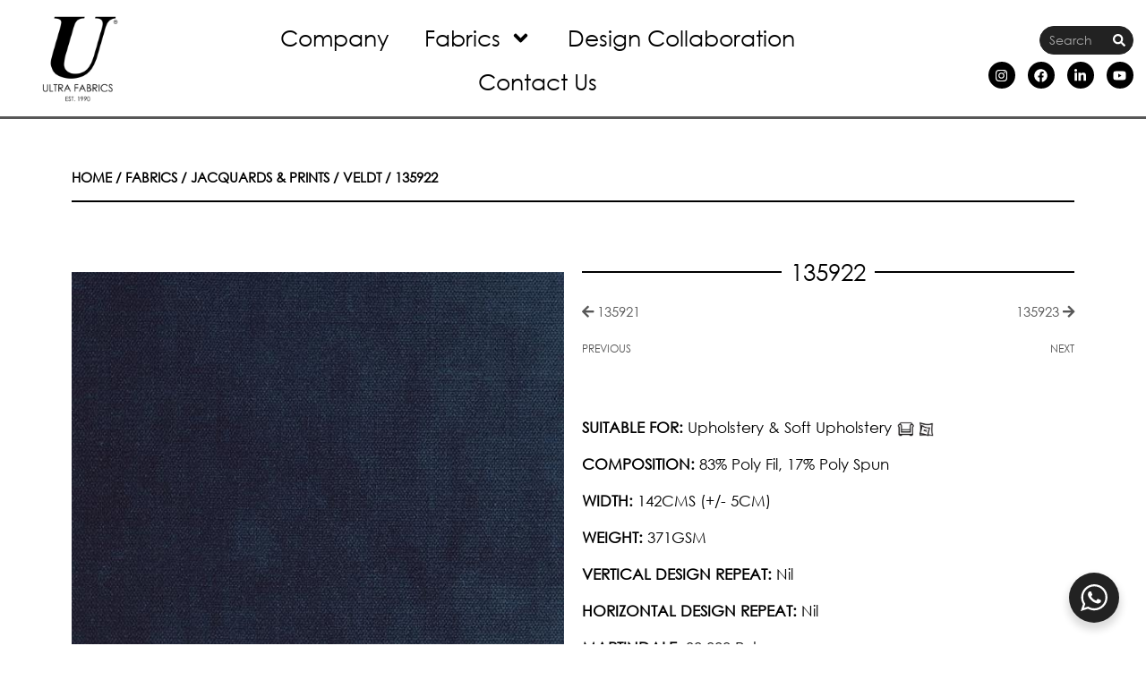

--- FILE ---
content_type: text/css
request_url: https://ultrafabrics.ae/wp-content/uploads/elementor/css/post-725.css?ver=1751877709
body_size: 700
content:
.elementor-kit-725{--e-global-color-primary:#575757;--e-global-color-secondary:#54595F;--e-global-color-text:#7A7A7A;--e-global-color-accent:#61CE70;--e-global-typography-primary-font-family:"Century Gothic pro 2";--e-global-typography-primary-font-size:25px;--e-global-typography-primary-font-weight:normal;--e-global-typography-secondary-font-family:"Century Gothic pro 2";--e-global-typography-secondary-font-size:25px;--e-global-typography-secondary-font-weight:normal;--e-global-typography-text-font-family:"Century Gothic pro 2";--e-global-typography-text-font-size:25px;--e-global-typography-text-font-weight:normal;--e-global-typography-accent-font-family:"Century Gothic pro 2";--e-global-typography-accent-font-size:25px;--e-global-typography-accent-font-weight:normal;background-color:#FFFFFF;font-family:"Century Gothic", Sans-serif;font-size:25px;}.elementor-kit-725 e-page-transition{background-color:#FFBC7D;}.elementor-kit-725 a{color:var( --e-global-color-primary );font-family:"Century Gothic", Sans-serif;font-size:1.2vw;}.elementor-kit-725 a:hover{color:#878787;font-family:"Century Gothic", Sans-serif;font-size:1.2vw;}.elementor-kit-725 h1{color:#000000;}.elementor-kit-725 h2{color:#000000;}.elementor-kit-725 h3{color:#000000;}.elementor-kit-725 h4{color:#000000;}.elementor-kit-725 h5{color:#000000;}.elementor-kit-725 h6{color:#000000;}.elementor-section.elementor-section-boxed > .elementor-container{max-width:1140px;}.e-con{--container-max-width:1140px;}.elementor-widget:not(:last-child){margin-block-end:20px;}.elementor-element{--widgets-spacing:20px 20px;--widgets-spacing-row:20px;--widgets-spacing-column:20px;}{}h1.entry-title{display:var(--page-title-display);}.elementor-lightbox{--lightbox-ui-color-hover:#878787;--lightbox-text-color:#FFFFFF;}@media(max-width:780px){.elementor-kit-725 a{font-size:1.2vw;}.elementor-section.elementor-section-boxed > .elementor-container{max-width:1024px;}.e-con{--container-max-width:1024px;}}@media(max-width:450px){.elementor-kit-725 a{font-size:15px;}.elementor-kit-725 a:hover{font-size:15px;}.elementor-section.elementor-section-boxed > .elementor-container{max-width:420px;}.e-con{--container-max-width:420px;}}/* Start custom CSS */header.sticky-header {
    --header-height: 90px;
    --opacity: 0.71;
    --shrink-me: 0.80;
    --sticky-background-color: #FFFFFF;
    --transition: .3s ease-in-out;

    transition: background-color var(--transition),
                background-image var(--transition),
                backdrop-filter var(--transition),
                opacity var(--transition);
}
header.sticky-header.elementor-sticky--effects {
    background-color: var(--sticky-background-color) !important;
    background-image: none !important;
    opacity: var(--opacity) !important;
    -webkit-backdrop-filter: blur(10px);
    backdrop-filter: blur(10px);
}
header.sticky-header > .elementor-container {
    transition: min-height var(--transition);
}
header.sticky-header.elementor-sticky--effects > .elementor-container {
    min-height: calc(var(--header-height) * var(--shrink-me))!important;
    height: calc(var(--header-height) * var(--shrink-me));
}
header.sticky-header .elementor-nav-menu .elementor-item {
    transition: padding var(--transition);
}
header.sticky-header.elementor-sticky--effects .elementor-nav-menu .elementor-item {
    padding-bottom: 10px!important;
    padding-top: 10px!important;
}
header.sticky-header > .elementor-container .logo img {
    transition: max-width var(--transition);
}
header.sticky-header.elementor-sticky--effects .logo img {
    max-width: calc(100% * var(--shrink-me));
}                         

.woocommerce ul.products li.product h6:hover {
    color: red !important;
}/* End custom CSS */
/* Start Custom Fonts CSS */@font-face {
	font-family: 'Century Gothic pro 2';
	font-style: normal;
	font-weight: normal;
	font-display: auto;
	src: url('https://ultrafabrics.ae/wp-content/uploads/2021/02/Century-Gothic.ttf') format('truetype');
}
/* End Custom Fonts CSS */
/* Start Custom Fonts CSS */@font-face {
	font-family: 'Century Gothic';
	font-style: normal;
	font-weight: normal;
	font-display: auto;
	src: url('https://ultrafabrics.aewp-content/uploads/2021/02/Century-Gothic.ttf') format('truetype');
}
@font-face {
	font-family: 'Century Gothic';
	font-style: normal;
	font-weight: normal;
	font-display: auto;
	src: url('https://ultrafabrics.ae/wp-content/uploads/2021/02/Century-Gothic.ttf') format('truetype');
}
/* End Custom Fonts CSS */

--- FILE ---
content_type: text/css
request_url: https://ultrafabrics.ae/wp-content/uploads/elementor/css/post-14289.css?ver=1751877709
body_size: 1911
content:
.elementor-14289 .elementor-element.elementor-element-43c2068a:not(.elementor-motion-effects-element-type-background), .elementor-14289 .elementor-element.elementor-element-43c2068a > .elementor-motion-effects-container > .elementor-motion-effects-layer{background-color:#1B1B1B;}.elementor-14289 .elementor-element.elementor-element-43c2068a > .elementor-container{max-width:1000px;text-align:center;}.elementor-14289 .elementor-element.elementor-element-43c2068a .elementor-column-gap-custom .elementor-column > .elementor-element-populated{padding:3px;}.elementor-14289 .elementor-element.elementor-element-43c2068a > .elementor-background-overlay{opacity:0.5;transition:background 0.3s, border-radius 0.3s, opacity 0.3s;}.elementor-14289 .elementor-element.elementor-element-43c2068a{border-style:solid;border-width:3px 0px 0px 0px;border-color:#575757;transition:background 0.3s, border 0.3s, border-radius 0.3s, box-shadow 0.3s;margin-top:0px;margin-bottom:0px;padding:8px 8px 8px 8px;}.elementor-bc-flex-widget .elementor-14289 .elementor-element.elementor-element-63e21b65.elementor-column .elementor-widget-wrap{align-items:center;}.elementor-14289 .elementor-element.elementor-element-63e21b65.elementor-column.elementor-element[data-element_type="column"] > .elementor-widget-wrap.elementor-element-populated{align-content:center;align-items:center;}.elementor-14289 .elementor-element.elementor-element-63e21b65.elementor-column > .elementor-widget-wrap{justify-content:center;}.elementor-14289 .elementor-element.elementor-element-63e21b65 > .elementor-element-populated{text-align:center;}.elementor-14289 .elementor-element.elementor-element-30ec0eb0 .elementor-nav-menu .elementor-item{font-family:"Century Gothic", Sans-serif;font-size:1.2vw;font-weight:normal;line-height:15px;}.elementor-14289 .elementor-element.elementor-element-30ec0eb0 .elementor-nav-menu--main .elementor-item{color:#FFFFFF;fill:#FFFFFF;}.elementor-14289 .elementor-element.elementor-element-30ec0eb0 .elementor-nav-menu--main .elementor-item:hover,
					.elementor-14289 .elementor-element.elementor-element-30ec0eb0 .elementor-nav-menu--main .elementor-item.elementor-item-active,
					.elementor-14289 .elementor-element.elementor-element-30ec0eb0 .elementor-nav-menu--main .elementor-item.highlighted,
					.elementor-14289 .elementor-element.elementor-element-30ec0eb0 .elementor-nav-menu--main .elementor-item:focus{color:#878787;fill:#878787;}.elementor-14289 .elementor-element.elementor-element-30ec0eb0 .elementor-nav-menu--main .elementor-item.elementor-item-active{color:#FFFFFF;}.elementor-bc-flex-widget .elementor-14289 .elementor-element.elementor-element-23bec2a2.elementor-column .elementor-widget-wrap{align-items:center;}.elementor-14289 .elementor-element.elementor-element-23bec2a2.elementor-column.elementor-element[data-element_type="column"] > .elementor-widget-wrap.elementor-element-populated{align-content:center;align-items:center;}.elementor-14289 .elementor-element.elementor-element-23bec2a2.elementor-column > .elementor-widget-wrap{justify-content:center;}.elementor-14289 .elementor-element.elementor-element-23bec2a2 > .elementor-element-populated{border-style:solid;border-width:0px 0px 0px 0px;margin:0px 50px 0px 0px;--e-column-margin-right:50px;--e-column-margin-left:0px;}.elementor-14289 .elementor-element.elementor-element-35bad22 .elementor-nav-menu .elementor-item{font-family:"Century Gothic", Sans-serif;font-size:1.2vw;font-weight:normal;line-height:15px;}.elementor-14289 .elementor-element.elementor-element-35bad22 .elementor-nav-menu--main .elementor-item{color:#FFFFFF;fill:#FFFFFF;}.elementor-14289 .elementor-element.elementor-element-35bad22 .elementor-nav-menu--main .elementor-item:hover,
					.elementor-14289 .elementor-element.elementor-element-35bad22 .elementor-nav-menu--main .elementor-item.elementor-item-active,
					.elementor-14289 .elementor-element.elementor-element-35bad22 .elementor-nav-menu--main .elementor-item.highlighted,
					.elementor-14289 .elementor-element.elementor-element-35bad22 .elementor-nav-menu--main .elementor-item:focus{color:#878787;fill:#878787;}.elementor-14289 .elementor-element.elementor-element-35bad22 .elementor-nav-menu--main .elementor-item.elementor-item-active{color:#FFFFFF;}.elementor-14289 .elementor-element.elementor-element-485d66ce.elementor-column > .elementor-widget-wrap{justify-content:flex-start;}.elementor-14289 .elementor-element.elementor-element-485d66ce > .elementor-widget-wrap > .elementor-widget:not(.elementor-widget__width-auto):not(.elementor-widget__width-initial):not(:last-child):not(.elementor-absolute){margin-bottom:0px;}.elementor-14289 .elementor-element.elementor-element-485d66ce > .elementor-element-populated{margin:0px 0px 0px 0px;--e-column-margin-right:0px;--e-column-margin-left:0px;}.elementor-14289 .elementor-element.elementor-element-609291a2 > .elementor-widget-container{padding:0px 10px 0px 10px;}.elementor-14289 .elementor-element.elementor-element-609291a2{text-align:left;}.elementor-14289 .elementor-element.elementor-element-609291a2 .elementor-heading-title{font-family:"Century Gothic", Sans-serif;font-size:1.2vw;line-height:27px;color:#FFFFFF;}.elementor-14289 .elementor-element.elementor-element-2a1eb178{width:100%;max-width:100%;--e-form-steps-indicators-spacing:20px;--e-form-steps-indicator-padding:30px;--e-form-steps-indicator-inactive-secondary-color:#ffffff;--e-form-steps-indicator-active-secondary-color:#ffffff;--e-form-steps-indicator-completed-secondary-color:#ffffff;--e-form-steps-divider-width:1px;--e-form-steps-divider-gap:10px;}.elementor-14289 .elementor-element.elementor-element-2a1eb178 > .elementor-widget-container{margin:0px 0px 0px 0px;padding:0px 10px 0px 10px;}.elementor-14289 .elementor-element.elementor-element-2a1eb178 .elementor-field-group{padding-right:calc( 0px/2 );padding-left:calc( 0px/2 );margin-bottom:6px;}.elementor-14289 .elementor-element.elementor-element-2a1eb178 .elementor-form-fields-wrapper{margin-left:calc( -0px/2 );margin-right:calc( -0px/2 );margin-bottom:-6px;}.elementor-14289 .elementor-element.elementor-element-2a1eb178 .elementor-field-group.recaptcha_v3-bottomleft, .elementor-14289 .elementor-element.elementor-element-2a1eb178 .elementor-field-group.recaptcha_v3-bottomright{margin-bottom:0;}body.rtl .elementor-14289 .elementor-element.elementor-element-2a1eb178 .elementor-labels-inline .elementor-field-group > label{padding-left:0px;}body:not(.rtl) .elementor-14289 .elementor-element.elementor-element-2a1eb178 .elementor-labels-inline .elementor-field-group > label{padding-right:0px;}body .elementor-14289 .elementor-element.elementor-element-2a1eb178 .elementor-labels-above .elementor-field-group > label{padding-bottom:0px;}.elementor-14289 .elementor-element.elementor-element-2a1eb178 .elementor-field-group > label, .elementor-14289 .elementor-element.elementor-element-2a1eb178 .elementor-field-subgroup label{color:#FFFFFF;}.elementor-14289 .elementor-element.elementor-element-2a1eb178 .elementor-field-type-html{padding-bottom:0px;}.elementor-14289 .elementor-element.elementor-element-2a1eb178 .elementor-field-group .elementor-field{color:#000000;}.elementor-14289 .elementor-element.elementor-element-2a1eb178 .elementor-field-group .elementor-field, .elementor-14289 .elementor-element.elementor-element-2a1eb178 .elementor-field-subgroup label{font-family:"Century Gothic", Sans-serif;font-size:1vw;}.elementor-14289 .elementor-element.elementor-element-2a1eb178 .elementor-field-group .elementor-field:not(.elementor-select-wrapper){background-color:#ffffff;border-width:1px 1px 1px 1px;}.elementor-14289 .elementor-element.elementor-element-2a1eb178 .elementor-field-group .elementor-select-wrapper select{background-color:#ffffff;border-width:1px 1px 1px 1px;}.elementor-14289 .elementor-element.elementor-element-2a1eb178 .elementor-button{font-family:"Century Gothic", Sans-serif;font-size:1.2vw;letter-spacing:1.8px;}.elementor-14289 .elementor-element.elementor-element-2a1eb178 .e-form__buttons__wrapper__button-next{background-color:#575757;color:#ffffff;}.elementor-14289 .elementor-element.elementor-element-2a1eb178 .elementor-button[type="submit"]{background-color:#575757;color:#ffffff;}.elementor-14289 .elementor-element.elementor-element-2a1eb178 .elementor-button[type="submit"] svg *{fill:#ffffff;}.elementor-14289 .elementor-element.elementor-element-2a1eb178 .e-form__buttons__wrapper__button-previous{color:#ffffff;}.elementor-14289 .elementor-element.elementor-element-2a1eb178 .e-form__buttons__wrapper__button-next:hover{background-color:#878787;color:#ffffff;}.elementor-14289 .elementor-element.elementor-element-2a1eb178 .elementor-button[type="submit"]:hover{background-color:#878787;color:#ffffff;}.elementor-14289 .elementor-element.elementor-element-2a1eb178 .elementor-button[type="submit"]:hover svg *{fill:#ffffff;}.elementor-14289 .elementor-element.elementor-element-2a1eb178 .e-form__buttons__wrapper__button-previous:hover{color:#ffffff;}.elementor-14289 .elementor-element.elementor-element-4cc539e3:not(.elementor-motion-effects-element-type-background), .elementor-14289 .elementor-element.elementor-element-4cc539e3 > .elementor-motion-effects-container > .elementor-motion-effects-layer{background-color:#1B1B1B;}.elementor-14289 .elementor-element.elementor-element-4cc539e3 > .elementor-container{max-width:1200px;text-align:center;}.elementor-14289 .elementor-element.elementor-element-4cc539e3 .elementor-column-gap-custom .elementor-column > .elementor-element-populated{padding:4px;}.elementor-14289 .elementor-element.elementor-element-4cc539e3 > .elementor-background-overlay{opacity:0.5;transition:background 0.3s, border-radius 0.3s, opacity 0.3s;}.elementor-14289 .elementor-element.elementor-element-4cc539e3{border-style:solid;border-width:3px 0px 0px 0px;border-color:#575757;transition:background 0.3s, border 0.3s, border-radius 0.3s, box-shadow 0.3s;margin-top:0px;margin-bottom:0px;padding:8px 8px 8px 8px;}.elementor-bc-flex-widget .elementor-14289 .elementor-element.elementor-element-63a1d732.elementor-column .elementor-widget-wrap{align-items:flex-start;}.elementor-14289 .elementor-element.elementor-element-63a1d732.elementor-column.elementor-element[data-element_type="column"] > .elementor-widget-wrap.elementor-element-populated{align-content:flex-start;align-items:flex-start;}.elementor-14289 .elementor-element.elementor-element-63a1d732.elementor-column > .elementor-widget-wrap{justify-content:center;}.elementor-14289 .elementor-element.elementor-element-63a1d732 > .elementor-element-populated{text-align:center;margin:0px 0px 0px 0px;--e-column-margin-right:0px;--e-column-margin-left:0px;padding:0px 0px 0px 0px;}.elementor-14289 .elementor-element.elementor-element-55b37649{width:var( --container-widget-width, 60% );max-width:60%;--container-widget-width:60%;--container-widget-flex-grow:0;text-align:center;}.elementor-14289 .elementor-element.elementor-element-55b37649 > .elementor-widget-container{margin:0px 0px 0px 0px;}.elementor-14289 .elementor-element.elementor-element-55b37649 img{width:30%;}.elementor-bc-flex-widget .elementor-14289 .elementor-element.elementor-element-553999e0.elementor-column .elementor-widget-wrap{align-items:flex-end;}.elementor-14289 .elementor-element.elementor-element-553999e0.elementor-column.elementor-element[data-element_type="column"] > .elementor-widget-wrap.elementor-element-populated{align-content:flex-end;align-items:flex-end;}.elementor-14289 .elementor-element.elementor-element-553999e0.elementor-column > .elementor-widget-wrap{justify-content:center;}.elementor-14289 .elementor-element.elementor-element-553999e0 > .elementor-widget-wrap > .elementor-widget:not(.elementor-widget__width-auto):not(.elementor-widget__width-initial):not(:last-child):not(.elementor-absolute){margin-bottom:5px;}.elementor-14289 .elementor-element.elementor-element-553999e0 > .elementor-element-populated{margin:5px 0px 0px 0px;--e-column-margin-right:0px;--e-column-margin-left:0px;padding:0px 0px 0px 0px;}.elementor-14289 .elementor-element.elementor-element-798777dc > .elementor-widget-container{margin:0px 0px 0px 0px;padding:0px 0px 0px 0px;}.elementor-14289 .elementor-element.elementor-element-798777dc .elementor-nav-menu .elementor-item{font-family:"Century Gothic", Sans-serif;font-size:14px;line-height:1px;}.elementor-14289 .elementor-element.elementor-element-798777dc .elementor-nav-menu--main .elementor-item{color:#878787;fill:#878787;padding-top:10px;padding-bottom:10px;}.elementor-14289 .elementor-element.elementor-element-798777dc .elementor-nav-menu--main .elementor-item:hover,
					.elementor-14289 .elementor-element.elementor-element-798777dc .elementor-nav-menu--main .elementor-item.elementor-item-active,
					.elementor-14289 .elementor-element.elementor-element-798777dc .elementor-nav-menu--main .elementor-item.highlighted,
					.elementor-14289 .elementor-element.elementor-element-798777dc .elementor-nav-menu--main .elementor-item:focus{color:#FFFEFE;fill:#FFFEFE;}.elementor-14289 .elementor-element.elementor-element-798777dc .elementor-nav-menu--main .elementor-item.elementor-item-active{color:#878787;}.elementor-14289 .elementor-element.elementor-element-2bc01b2 > .elementor-widget-container{margin:0px 0px 0px 0px;padding:0px 0px 0px 0px;}.elementor-14289 .elementor-element.elementor-element-2bc01b2{font-family:"Century Gothic", Sans-serif;font-size:0.7vw;}.elementor-bc-flex-widget .elementor-14289 .elementor-element.elementor-element-54427023.elementor-column .elementor-widget-wrap{align-items:flex-start;}.elementor-14289 .elementor-element.elementor-element-54427023.elementor-column.elementor-element[data-element_type="column"] > .elementor-widget-wrap.elementor-element-populated{align-content:flex-start;align-items:flex-start;}.elementor-14289 .elementor-element.elementor-element-54427023.elementor-column > .elementor-widget-wrap{justify-content:center;}.elementor-14289 .elementor-element.elementor-element-54427023 > .elementor-element-populated{margin:0px 0px 0px 0px;--e-column-margin-right:0px;--e-column-margin-left:0px;}.elementor-14289 .elementor-element.elementor-element-23b6e9a8 .elementor-repeater-item-27c74aa.elementor-social-icon{background-color:#1B1B1B;}.elementor-14289 .elementor-element.elementor-element-23b6e9a8 .elementor-repeater-item-27c74aa.elementor-social-icon i{color:#FFFFFF;}.elementor-14289 .elementor-element.elementor-element-23b6e9a8 .elementor-repeater-item-27c74aa.elementor-social-icon svg{fill:#FFFFFF;}.elementor-14289 .elementor-element.elementor-element-23b6e9a8 .elementor-repeater-item-ce269b8.elementor-social-icon{background-color:#1B1B1B;}.elementor-14289 .elementor-element.elementor-element-23b6e9a8 .elementor-repeater-item-ce269b8.elementor-social-icon i{color:#FFFFFF;}.elementor-14289 .elementor-element.elementor-element-23b6e9a8 .elementor-repeater-item-ce269b8.elementor-social-icon svg{fill:#FFFFFF;}.elementor-14289 .elementor-element.elementor-element-23b6e9a8{--grid-template-columns:repeat(0, auto);--icon-size:20px;--grid-column-gap:7px;--grid-row-gap:0px;}.elementor-14289 .elementor-element.elementor-element-23b6e9a8 .elementor-widget-container{text-align:center;}.elementor-14289 .elementor-element.elementor-element-23b6e9a8 > .elementor-widget-container{margin:10px 10px 10px 10px;}.elementor-14289 .elementor-element.elementor-element-23b6e9a8 .elementor-social-icon{background-color:#1B1B1B;}.elementor-14289 .elementor-element.elementor-element-23b6e9a8 .elementor-social-icon i{color:#FFFFFF;}.elementor-14289 .elementor-element.elementor-element-23b6e9a8 .elementor-social-icon svg{fill:#FFFFFF;}.elementor-14289 .elementor-element.elementor-element-23b6e9a8 .elementor-social-icon:hover{background-color:#898989;}.elementor-14289 .elementor-element.elementor-element-23b6e9a8 .elementor-social-icon:hover i{color:#FFFFFF;}.elementor-14289 .elementor-element.elementor-element-23b6e9a8 .elementor-social-icon:hover svg{fill:#FFFFFF;}.elementor-theme-builder-content-area{height:400px;}.elementor-location-header:before, .elementor-location-footer:before{content:"";display:table;clear:both;}@media(max-width:780px){.elementor-bc-flex-widget .elementor-14289 .elementor-element.elementor-element-63e21b65.elementor-column .elementor-widget-wrap{align-items:center;}.elementor-14289 .elementor-element.elementor-element-63e21b65.elementor-column.elementor-element[data-element_type="column"] > .elementor-widget-wrap.elementor-element-populated{align-content:center;align-items:center;}.elementor-14289 .elementor-element.elementor-element-63e21b65.elementor-column > .elementor-widget-wrap{justify-content:center;}.elementor-14289 .elementor-element.elementor-element-30ec0eb0 .elementor-nav-menu .elementor-item{font-size:1.5vw;line-height:0em;}.elementor-14289 .elementor-element.elementor-element-23bec2a2 > .elementor-element-populated{margin:1px 1px 1px 1px;--e-column-margin-right:1px;--e-column-margin-left:1px;}.elementor-14289 .elementor-element.elementor-element-35bad22 .elementor-nav-menu .elementor-item{font-size:1.5vw;line-height:0em;}.elementor-14289 .elementor-element.elementor-element-609291a2 .elementor-heading-title{font-size:1.5vw;line-height:18px;}.elementor-bc-flex-widget .elementor-14289 .elementor-element.elementor-element-63a1d732.elementor-column .elementor-widget-wrap{align-items:center;}.elementor-14289 .elementor-element.elementor-element-63a1d732.elementor-column.elementor-element[data-element_type="column"] > .elementor-widget-wrap.elementor-element-populated{align-content:center;align-items:center;}.elementor-14289 .elementor-element.elementor-element-63a1d732.elementor-column > .elementor-widget-wrap{justify-content:center;}.elementor-14289 .elementor-element.elementor-element-55b37649{--container-widget-width:100%;--container-widget-flex-grow:0;width:var( --container-widget-width, 100% );max-width:100%;}.elementor-14289 .elementor-element.elementor-element-553999e0 > .elementor-element-populated{margin:1px 1px 1px 1px;--e-column-margin-right:1px;--e-column-margin-left:1px;}.elementor-14289 .elementor-element.elementor-element-798777dc .elementor-nav-menu .elementor-item{font-size:1.5vw;}.elementor-14289 .elementor-element.elementor-element-2bc01b2{font-size:1vw;}.elementor-14289 .elementor-element.elementor-element-23b6e9a8{--grid-template-columns:repeat(2, auto);--icon-size:12px;--grid-column-gap:5px;}.elementor-14289 .elementor-element.elementor-element-23b6e9a8 .elementor-widget-container{text-align:right;}.elementor-14289 .elementor-element.elementor-element-23b6e9a8 > .elementor-widget-container{margin:0px 0px 0px 0px;padding:0px 0px 0px 0px;}}@media(max-width:450px){.elementor-14289 .elementor-element.elementor-element-43c2068a{margin-top:0px;margin-bottom:0px;}.elementor-14289 .elementor-element.elementor-element-63e21b65{width:50%;}.elementor-14289 .elementor-element.elementor-element-63e21b65.elementor-column > .elementor-widget-wrap{justify-content:flex-start;}.elementor-14289 .elementor-element.elementor-element-30ec0eb0{width:var( --container-widget-width, 100% );max-width:100%;--container-widget-width:100%;--container-widget-flex-grow:0;}.elementor-14289 .elementor-element.elementor-element-30ec0eb0 > .elementor-widget-container{margin:0% 0% 0% 0%;padding:0px 0px 0px 0px;}.elementor-14289 .elementor-element.elementor-element-30ec0eb0 .elementor-nav-menu .elementor-item{font-size:2.5vw;}.elementor-14289 .elementor-element.elementor-element-23bec2a2{width:50%;}.elementor-14289 .elementor-element.elementor-element-23bec2a2.elementor-column > .elementor-widget-wrap{justify-content:flex-start;}.elementor-14289 .elementor-element.elementor-element-23bec2a2 > .elementor-element-populated{margin:0px 0px 0px 0px;--e-column-margin-right:0px;--e-column-margin-left:0px;}.elementor-14289 .elementor-element.elementor-element-35bad22{width:var( --container-widget-width, 100% );max-width:100%;--container-widget-width:100%;--container-widget-flex-grow:0;}.elementor-14289 .elementor-element.elementor-element-35bad22 > .elementor-widget-container{margin:0px 0px 0px 0px;}.elementor-14289 .elementor-element.elementor-element-35bad22 .elementor-nav-menu .elementor-item{font-size:2.5vw;}.elementor-14289 .elementor-element.elementor-element-4cc539e3{margin-top:0px;margin-bottom:0px;}.elementor-14289 .elementor-element.elementor-element-55b37649{--container-widget-width:100%;--container-widget-flex-grow:0;width:var( --container-widget-width, 100% );max-width:100%;}.elementor-14289 .elementor-element.elementor-element-553999e0{width:100%;}.elementor-14289 .elementor-element.elementor-element-553999e0 > .elementor-element-populated{margin:0px 0px 0px 0px;--e-column-margin-right:0px;--e-column-margin-left:0px;}.elementor-14289 .elementor-element.elementor-element-798777dc .elementor-nav-menu .elementor-item{font-size:2.5vw;}.elementor-14289 .elementor-element.elementor-element-2bc01b2{font-size:2.2vw;}.elementor-bc-flex-widget .elementor-14289 .elementor-element.elementor-element-54427023.elementor-column .elementor-widget-wrap{align-items:flex-start;}.elementor-14289 .elementor-element.elementor-element-54427023.elementor-column.elementor-element[data-element_type="column"] > .elementor-widget-wrap.elementor-element-populated{align-content:flex-start;align-items:flex-start;}.elementor-14289 .elementor-element.elementor-element-23b6e9a8 .elementor-widget-container{text-align:center;}.elementor-14289 .elementor-element.elementor-element-23b6e9a8{--icon-size:15px;}}@media(min-width:451px){.elementor-14289 .elementor-element.elementor-element-63e21b65{width:33.154%;}.elementor-14289 .elementor-element.elementor-element-23bec2a2{width:33.178%;}.elementor-14289 .elementor-element.elementor-element-63a1d732{width:24.88%;}.elementor-14289 .elementor-element.elementor-element-553999e0{width:49.814%;}.elementor-14289 .elementor-element.elementor-element-54427023{width:24.97%;}}/* Start custom CSS for section, class: .elementor-element-43c2068a */ul{
    list-style:none;
}/* End custom CSS */

--- FILE ---
content_type: text/css
request_url: https://ultrafabrics.ae/wp-content/uploads/elementor/css/post-11389.css?ver=1751877709
body_size: 716
content:
.elementor-11389 .elementor-element.elementor-element-56dadbc{--display:flex;--flex-direction:column;--container-widget-width:100%;--container-widget-height:initial;--container-widget-flex-grow:0;--container-widget-align-self:initial;--flex-wrap-mobile:wrap;border-style:solid;--border-style:solid;--border-radius:1px 1px 1px 1px;--margin-top:0px;--margin-bottom:0px;--margin-left:0px;--margin-right:0px;--padding-top:75px;--padding-bottom:75px;--padding-left:50px;--padding-right:50px;}.elementor-11389 .elementor-element.elementor-element-56dadbc:not(.elementor-motion-effects-element-type-background), .elementor-11389 .elementor-element.elementor-element-56dadbc > .elementor-motion-effects-container > .elementor-motion-effects-layer{background-color:#FFFFFF;}.elementor-11389 .elementor-element.elementor-element-fe85205{text-align:center;}.elementor-11389 .elementor-element.elementor-element-fe85205 .elementor-heading-title{font-size:3vw;}.elementor-11389 .elementor-element.elementor-element-6fac867{width:var( --container-widget-width, 100% );max-width:100%;--container-widget-width:100%;--container-widget-flex-grow:0;--e-form-steps-indicators-spacing:20px;--e-form-steps-indicator-padding:30px;--e-form-steps-indicator-inactive-secondary-color:#ffffff;--e-form-steps-indicator-active-secondary-color:#ffffff;--e-form-steps-indicator-completed-secondary-color:#ffffff;--e-form-steps-divider-width:1px;--e-form-steps-divider-gap:10px;}.elementor-11389 .elementor-element.elementor-element-6fac867.elementor-element{--flex-grow:0;--flex-shrink:0;}.elementor-11389 .elementor-element.elementor-element-6fac867 .elementor-field-group{margin-bottom:10px;}.elementor-11389 .elementor-element.elementor-element-6fac867 .elementor-field-group.recaptcha_v3-bottomleft, .elementor-11389 .elementor-element.elementor-element-6fac867 .elementor-field-group.recaptcha_v3-bottomright{margin-bottom:0;}.elementor-11389 .elementor-element.elementor-element-6fac867 .elementor-form-fields-wrapper{margin-bottom:-10px;}body.rtl .elementor-11389 .elementor-element.elementor-element-6fac867 .elementor-labels-inline .elementor-field-group > label{padding-left:0px;}body:not(.rtl) .elementor-11389 .elementor-element.elementor-element-6fac867 .elementor-labels-inline .elementor-field-group > label{padding-right:0px;}body .elementor-11389 .elementor-element.elementor-element-6fac867 .elementor-labels-above .elementor-field-group > label{padding-bottom:0px;}.elementor-11389 .elementor-element.elementor-element-6fac867 .elementor-field-type-html{padding-bottom:0px;}.elementor-11389 .elementor-element.elementor-element-6fac867 .elementor-field-group .elementor-field, .elementor-11389 .elementor-element.elementor-element-6fac867 .elementor-field-subgroup label{font-family:"Century Gothic", Sans-serif;font-size:1.2vw;}.elementor-11389 .elementor-element.elementor-element-6fac867 .elementor-field-group .elementor-field:not(.elementor-select-wrapper){background-color:#F6F4F4C4;border-color:#02010100;border-width:8px 0px 8px 0px;}.elementor-11389 .elementor-element.elementor-element-6fac867 .elementor-field-group .elementor-select-wrapper select{background-color:#F6F4F4C4;border-color:#02010100;border-width:8px 0px 8px 0px;}.elementor-11389 .elementor-element.elementor-element-6fac867 .elementor-field-group .elementor-select-wrapper::before{color:#02010100;}.elementor-11389 .elementor-element.elementor-element-6fac867 .elementor-button{font-family:"Century Gothic", Sans-serif;font-size:1.2vw;letter-spacing:3px;padding:15px 30px 15px 30px;}.elementor-11389 .elementor-element.elementor-element-6fac867 .e-form__buttons__wrapper__button-next{background-color:#000000;color:#ffffff;}.elementor-11389 .elementor-element.elementor-element-6fac867 .elementor-button[type="submit"]{background-color:#000000;color:#ffffff;}.elementor-11389 .elementor-element.elementor-element-6fac867 .elementor-button[type="submit"] svg *{fill:#ffffff;}.elementor-11389 .elementor-element.elementor-element-6fac867 .e-form__buttons__wrapper__button-previous{color:#ffffff;}.elementor-11389 .elementor-element.elementor-element-6fac867 .e-form__buttons__wrapper__button-next:hover{background-color:var( --e-global-color-secondary );color:#ffffff;}.elementor-11389 .elementor-element.elementor-element-6fac867 .elementor-button[type="submit"]:hover{background-color:var( --e-global-color-secondary );color:#ffffff;}.elementor-11389 .elementor-element.elementor-element-6fac867 .elementor-button[type="submit"]:hover svg *{fill:#ffffff;}.elementor-11389 .elementor-element.elementor-element-6fac867 .e-form__buttons__wrapper__button-previous:hover{color:#ffffff;}.elementor-11389 .elementor-element.elementor-element-6fac867 .elementor-message{font-size:1.2vw;}.elementor-11389 .elementor-element.elementor-element-230dc31 > .elementor-widget-container{padding:20px 0px 0px 0px;}.elementor-11389 .elementor-element.elementor-element-230dc31{text-align:center;}#elementor-popup-modal-11389{background-color:rgba(0,0,0,.8);justify-content:center;align-items:center;pointer-events:all;}#elementor-popup-modal-11389 .dialog-message{width:640px;height:auto;}#elementor-popup-modal-11389 .dialog-close-button{display:flex;}#elementor-popup-modal-11389 .dialog-widget-content{box-shadow:2px 8px 23px 3px rgba(0,0,0,0.2);}@media(max-width:780px){.elementor-11389 .elementor-element.elementor-element-fe85205 .elementor-heading-title{font-size:6vw;}.elementor-11389 .elementor-element.elementor-element-6fac867 .elementor-field-group .elementor-field, .elementor-11389 .elementor-element.elementor-element-6fac867 .elementor-field-subgroup label{font-size:2.8vw;}.elementor-11389 .elementor-element.elementor-element-6fac867 .elementor-button{font-size:3vw;}.elementor-11389 .elementor-element.elementor-element-6fac867 .elementor-message{font-size:3vw;}}@media(max-width:450px){.elementor-11389 .elementor-element.elementor-element-56dadbc{--flex-direction:column;--container-widget-width:calc( ( 1 - var( --container-widget-flex-grow ) ) * 100% );--container-widget-height:initial;--container-widget-flex-grow:0;--container-widget-align-self:initial;--flex-wrap-mobile:wrap;--align-items:center;--margin-top:0px;--margin-bottom:0px;--margin-left:0px;--margin-right:0px;--padding-top:75px;--padding-bottom:75px;--padding-left:40px;--padding-right:40px;}.elementor-11389 .elementor-element.elementor-element-fe85205 .elementor-heading-title{font-size:7vw;}.elementor-11389 .elementor-element.elementor-element-6fac867 .elementor-field-group .elementor-field, .elementor-11389 .elementor-element.elementor-element-6fac867 .elementor-field-subgroup label{font-size:2.8vw;}.elementor-11389 .elementor-element.elementor-element-6fac867 .elementor-button{font-size:2.9vw;}.elementor-11389 .elementor-element.elementor-element-6fac867 .elementor-message{font-size:2.9vw;}}

--- FILE ---
content_type: text/css
request_url: https://ultrafabrics.ae/wp-content/uploads/elementor/css/post-14103.css?ver=1751877749
body_size: 809
content:
.elementor-14103 .elementor-element.elementor-element-415e18c6{--display:flex;--flex-direction:column;--container-widget-width:100%;--container-widget-height:initial;--container-widget-flex-grow:0;--container-widget-align-self:initial;--flex-wrap-mobile:wrap;border-style:solid;--border-style:solid;--border-radius:1px 1px 1px 1px;--margin-top:0px;--margin-bottom:0px;--margin-left:0px;--margin-right:0px;--padding-top:75px;--padding-bottom:75px;--padding-left:50px;--padding-right:50px;}.elementor-14103 .elementor-element.elementor-element-415e18c6:not(.elementor-motion-effects-element-type-background), .elementor-14103 .elementor-element.elementor-element-415e18c6 > .elementor-motion-effects-container > .elementor-motion-effects-layer{background-color:#FFFFFF;}.elementor-14103 .elementor-element.elementor-element-2a1889a{text-align:center;}.elementor-14103 .elementor-element.elementor-element-2a1889a .elementor-heading-title{font-size:3vw;}.elementor-14103 .elementor-element.elementor-element-1f3482cf{width:var( --container-widget-width, 100% );max-width:100%;--container-widget-width:100%;--container-widget-flex-grow:0;--e-form-steps-indicators-spacing:20px;--e-form-steps-indicator-padding:30px;--e-form-steps-indicator-inactive-secondary-color:#ffffff;--e-form-steps-indicator-active-secondary-color:#ffffff;--e-form-steps-indicator-completed-secondary-color:#ffffff;--e-form-steps-divider-width:1px;--e-form-steps-divider-gap:10px;}.elementor-14103 .elementor-element.elementor-element-1f3482cf.elementor-element{--flex-grow:0;--flex-shrink:0;}.elementor-14103 .elementor-element.elementor-element-1f3482cf .elementor-field-group{margin-bottom:10px;}.elementor-14103 .elementor-element.elementor-element-1f3482cf .elementor-field-group.recaptcha_v3-bottomleft, .elementor-14103 .elementor-element.elementor-element-1f3482cf .elementor-field-group.recaptcha_v3-bottomright{margin-bottom:0;}.elementor-14103 .elementor-element.elementor-element-1f3482cf .elementor-form-fields-wrapper{margin-bottom:-10px;}body.rtl .elementor-14103 .elementor-element.elementor-element-1f3482cf .elementor-labels-inline .elementor-field-group > label{padding-left:0px;}body:not(.rtl) .elementor-14103 .elementor-element.elementor-element-1f3482cf .elementor-labels-inline .elementor-field-group > label{padding-right:0px;}body .elementor-14103 .elementor-element.elementor-element-1f3482cf .elementor-labels-above .elementor-field-group > label{padding-bottom:0px;}.elementor-14103 .elementor-element.elementor-element-1f3482cf .elementor-field-type-html{padding-bottom:0px;}.elementor-14103 .elementor-element.elementor-element-1f3482cf .elementor-field-group .elementor-field, .elementor-14103 .elementor-element.elementor-element-1f3482cf .elementor-field-subgroup label{font-family:"Century Gothic", Sans-serif;font-size:1.2vw;}.elementor-14103 .elementor-element.elementor-element-1f3482cf .elementor-field-group .elementor-field:not(.elementor-select-wrapper){background-color:#F6F4F4C4;border-color:#02010100;border-width:8px 0px 8px 0px;}.elementor-14103 .elementor-element.elementor-element-1f3482cf .elementor-field-group .elementor-select-wrapper select{background-color:#F6F4F4C4;border-color:#02010100;border-width:8px 0px 8px 0px;}.elementor-14103 .elementor-element.elementor-element-1f3482cf .elementor-field-group .elementor-select-wrapper::before{color:#02010100;}.elementor-14103 .elementor-element.elementor-element-1f3482cf .elementor-button{font-family:"Century Gothic", Sans-serif;font-size:1.2vw;letter-spacing:3px;padding:15px 30px 15px 30px;}.elementor-14103 .elementor-element.elementor-element-1f3482cf .e-form__buttons__wrapper__button-next{background-color:#000000;color:#ffffff;}.elementor-14103 .elementor-element.elementor-element-1f3482cf .elementor-button[type="submit"]{background-color:#000000;color:#ffffff;}.elementor-14103 .elementor-element.elementor-element-1f3482cf .elementor-button[type="submit"] svg *{fill:#ffffff;}.elementor-14103 .elementor-element.elementor-element-1f3482cf .e-form__buttons__wrapper__button-previous{color:#ffffff;}.elementor-14103 .elementor-element.elementor-element-1f3482cf .e-form__buttons__wrapper__button-next:hover{background-color:var( --e-global-color-secondary );color:#ffffff;}.elementor-14103 .elementor-element.elementor-element-1f3482cf .elementor-button[type="submit"]:hover{background-color:var( --e-global-color-secondary );color:#ffffff;}.elementor-14103 .elementor-element.elementor-element-1f3482cf .elementor-button[type="submit"]:hover svg *{fill:#ffffff;}.elementor-14103 .elementor-element.elementor-element-1f3482cf .e-form__buttons__wrapper__button-previous:hover{color:#ffffff;}.elementor-14103 .elementor-element.elementor-element-1f3482cf .elementor-message{font-size:1.2vw;}.elementor-14103 .elementor-element.elementor-element-4a0b142d > .elementor-widget-container{padding:20px 0px 0px 0px;}.elementor-14103 .elementor-element.elementor-element-4a0b142d{text-align:center;}#elementor-popup-modal-14103{background-color:rgba(0,0,0,.8);justify-content:center;align-items:center;pointer-events:all;}#elementor-popup-modal-14103 .dialog-message{width:640px;height:auto;}#elementor-popup-modal-14103 .dialog-close-button{display:flex;}#elementor-popup-modal-14103 .dialog-widget-content{box-shadow:2px 8px 23px 3px rgba(0,0,0,0.2);}@media(max-width:780px){.elementor-14103 .elementor-element.elementor-element-2a1889a .elementor-heading-title{font-size:6vw;}.elementor-14103 .elementor-element.elementor-element-1f3482cf .elementor-field-group .elementor-field, .elementor-14103 .elementor-element.elementor-element-1f3482cf .elementor-field-subgroup label{font-size:2.8vw;}.elementor-14103 .elementor-element.elementor-element-1f3482cf .elementor-button{font-size:3vw;}.elementor-14103 .elementor-element.elementor-element-1f3482cf .elementor-message{font-size:3vw;}}@media(max-width:450px){.elementor-14103 .elementor-element.elementor-element-415e18c6{--flex-direction:column;--container-widget-width:calc( ( 1 - var( --container-widget-flex-grow ) ) * 100% );--container-widget-height:initial;--container-widget-flex-grow:0;--container-widget-align-self:initial;--flex-wrap-mobile:wrap;--align-items:center;--margin-top:0px;--margin-bottom:0px;--margin-left:0px;--margin-right:0px;--padding-top:75px;--padding-bottom:75px;--padding-left:40px;--padding-right:40px;}.elementor-14103 .elementor-element.elementor-element-2a1889a .elementor-heading-title{font-size:7vw;}.elementor-14103 .elementor-element.elementor-element-1f3482cf .elementor-field-group .elementor-field, .elementor-14103 .elementor-element.elementor-element-1f3482cf .elementor-field-subgroup label{font-size:2.8vw;}.elementor-14103 .elementor-element.elementor-element-1f3482cf .elementor-button{font-size:2.9vw;}.elementor-14103 .elementor-element.elementor-element-1f3482cf .elementor-message{font-size:2.9vw;}}/* Start custom CSS for form, class: .elementor-element-1f3482cf */.select-caret-down-wrapper {
    display: none;
}/* End custom CSS */